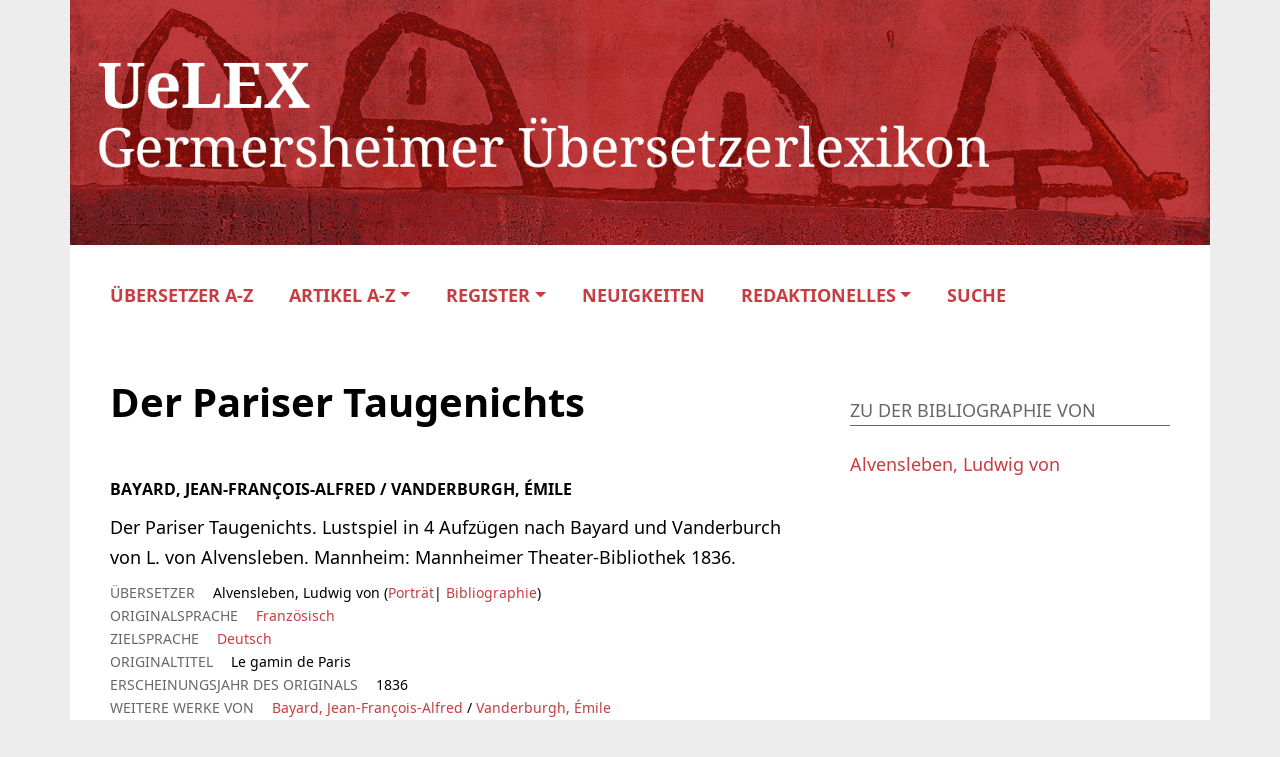

--- FILE ---
content_type: text/javascript
request_url: https://uelex.de/wp-content/plugins/oes-core/includes/api/assets/api-frontend.min.js?ver=6.8
body_size: 313
content:
jQuery(".oes-lodlink").on("click",function(event){const id=this.dataset.lodid,box_exists=this.nextSibling;if(box_exists){box_exists.style.display="block";jQuery(".oes-spinner").each(function(){this.style.display="none"})}else{const params={};params["api"]=this.dataset.api;params["lodid"]=id;jQuery.ajax({type:"POST",url:oesLodAJAX.ajax_url,data:{action:"oes_lod_box",nonce:oesLodAJAX.ajax_nonce,param:params}}).done(function(data){jQuery(".oes-spinner").each(function(){this.style.display="none"});jQuery("#oes-lod-box-"+data.id).each(function(){this.innerHTML=data.html})})}});